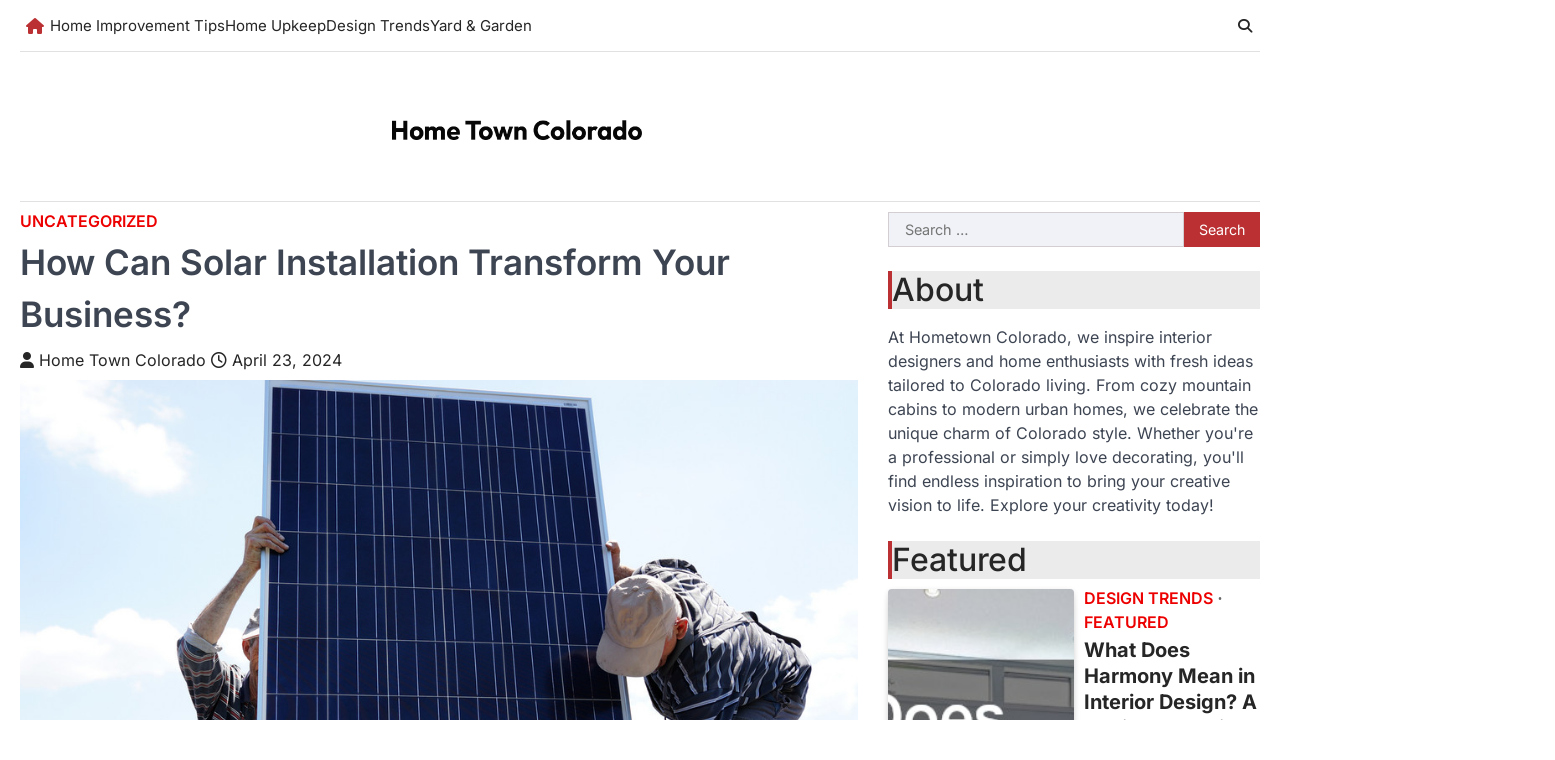

--- FILE ---
content_type: text/html; charset=UTF-8
request_url: https://hometowncolorado.org/how-can-solar-installation-transform-your-business/
body_size: 13818
content:
<!doctype html>
<html lang="en-US">
<head>
	<meta charset="UTF-8">
	<meta name="viewport" content="width=device-width, initial-scale=1">
	<link rel="profile" href="https://gmpg.org/xfn/11">

	<meta name='robots' content='index, follow, max-image-preview:large, max-snippet:-1, max-video-preview:-1' />

	<!-- This site is optimized with the Yoast SEO plugin v26.8 - https://yoast.com/product/yoast-seo-wordpress/ -->
	<title>How Can Solar Installation Transform Your Business? - Home Town Colorado</title>
	<meta name="description" content="Are you considering solar installation for your business? Here are some ways it can transform your business, including business solar grants." />
	<link rel="canonical" href="https://hometowncolorado.org/how-can-solar-installation-transform-your-business/" />
	<meta property="og:locale" content="en_US" />
	<meta property="og:type" content="article" />
	<meta property="og:title" content="How Can Solar Installation Transform Your Business? - Home Town Colorado" />
	<meta property="og:description" content="Are you considering solar installation for your business? Here are some ways it can transform your business, including business solar grants." />
	<meta property="og:url" content="https://hometowncolorado.org/how-can-solar-installation-transform-your-business/" />
	<meta property="og:site_name" content="Home Town Colorado" />
	<meta property="article:published_time" content="2024-04-23T20:17:48+00:00" />
	<meta property="article:modified_time" content="2025-08-04T05:18:18+00:00" />
	<meta property="og:image" content="https://hometowncolorado.org/wp-content/uploads/2024/04/732235.jpg" />
	<meta property="og:image:width" content="1000" />
	<meta property="og:image:height" content="706" />
	<meta property="og:image:type" content="image/jpeg" />
	<meta name="author" content="Home Town Colorado" />
	<meta name="twitter:card" content="summary_large_image" />
	<meta name="twitter:label1" content="Written by" />
	<meta name="twitter:data1" content="Home Town Colorado" />
	<meta name="twitter:label2" content="Est. reading time" />
	<meta name="twitter:data2" content="3 minutes" />
	<!-- / Yoast SEO plugin. -->


<link rel="alternate" type="application/rss+xml" title="Home Town Colorado &raquo; Feed" href="https://hometowncolorado.org/feed/" />
<link rel="alternate" title="oEmbed (JSON)" type="application/json+oembed" href="https://hometowncolorado.org/wp-json/oembed/1.0/embed?url=https%3A%2F%2Fhometowncolorado.org%2Fhow-can-solar-installation-transform-your-business%2F" />
<link rel="alternate" title="oEmbed (XML)" type="text/xml+oembed" href="https://hometowncolorado.org/wp-json/oembed/1.0/embed?url=https%3A%2F%2Fhometowncolorado.org%2Fhow-can-solar-installation-transform-your-business%2F&#038;format=xml" />
<style id='wp-img-auto-sizes-contain-inline-css'>
img:is([sizes=auto i],[sizes^="auto," i]){contain-intrinsic-size:3000px 1500px}
/*# sourceURL=wp-img-auto-sizes-contain-inline-css */
</style>
<style id='wp-emoji-styles-inline-css'>

	img.wp-smiley, img.emoji {
		display: inline !important;
		border: none !important;
		box-shadow: none !important;
		height: 1em !important;
		width: 1em !important;
		margin: 0 0.07em !important;
		vertical-align: -0.1em !important;
		background: none !important;
		padding: 0 !important;
	}
/*# sourceURL=wp-emoji-styles-inline-css */
</style>
<style id='wp-block-library-inline-css'>
:root{--wp-block-synced-color:#7a00df;--wp-block-synced-color--rgb:122,0,223;--wp-bound-block-color:var(--wp-block-synced-color);--wp-editor-canvas-background:#ddd;--wp-admin-theme-color:#007cba;--wp-admin-theme-color--rgb:0,124,186;--wp-admin-theme-color-darker-10:#006ba1;--wp-admin-theme-color-darker-10--rgb:0,107,160.5;--wp-admin-theme-color-darker-20:#005a87;--wp-admin-theme-color-darker-20--rgb:0,90,135;--wp-admin-border-width-focus:2px}@media (min-resolution:192dpi){:root{--wp-admin-border-width-focus:1.5px}}.wp-element-button{cursor:pointer}:root .has-very-light-gray-background-color{background-color:#eee}:root .has-very-dark-gray-background-color{background-color:#313131}:root .has-very-light-gray-color{color:#eee}:root .has-very-dark-gray-color{color:#313131}:root .has-vivid-green-cyan-to-vivid-cyan-blue-gradient-background{background:linear-gradient(135deg,#00d084,#0693e3)}:root .has-purple-crush-gradient-background{background:linear-gradient(135deg,#34e2e4,#4721fb 50%,#ab1dfe)}:root .has-hazy-dawn-gradient-background{background:linear-gradient(135deg,#faaca8,#dad0ec)}:root .has-subdued-olive-gradient-background{background:linear-gradient(135deg,#fafae1,#67a671)}:root .has-atomic-cream-gradient-background{background:linear-gradient(135deg,#fdd79a,#004a59)}:root .has-nightshade-gradient-background{background:linear-gradient(135deg,#330968,#31cdcf)}:root .has-midnight-gradient-background{background:linear-gradient(135deg,#020381,#2874fc)}:root{--wp--preset--font-size--normal:16px;--wp--preset--font-size--huge:42px}.has-regular-font-size{font-size:1em}.has-larger-font-size{font-size:2.625em}.has-normal-font-size{font-size:var(--wp--preset--font-size--normal)}.has-huge-font-size{font-size:var(--wp--preset--font-size--huge)}.has-text-align-center{text-align:center}.has-text-align-left{text-align:left}.has-text-align-right{text-align:right}.has-fit-text{white-space:nowrap!important}#end-resizable-editor-section{display:none}.aligncenter{clear:both}.items-justified-left{justify-content:flex-start}.items-justified-center{justify-content:center}.items-justified-right{justify-content:flex-end}.items-justified-space-between{justify-content:space-between}.screen-reader-text{border:0;clip-path:inset(50%);height:1px;margin:-1px;overflow:hidden;padding:0;position:absolute;width:1px;word-wrap:normal!important}.screen-reader-text:focus{background-color:#ddd;clip-path:none;color:#444;display:block;font-size:1em;height:auto;left:5px;line-height:normal;padding:15px 23px 14px;text-decoration:none;top:5px;width:auto;z-index:100000}html :where(.has-border-color){border-style:solid}html :where([style*=border-top-color]){border-top-style:solid}html :where([style*=border-right-color]){border-right-style:solid}html :where([style*=border-bottom-color]){border-bottom-style:solid}html :where([style*=border-left-color]){border-left-style:solid}html :where([style*=border-width]){border-style:solid}html :where([style*=border-top-width]){border-top-style:solid}html :where([style*=border-right-width]){border-right-style:solid}html :where([style*=border-bottom-width]){border-bottom-style:solid}html :where([style*=border-left-width]){border-left-style:solid}html :where(img[class*=wp-image-]){height:auto;max-width:100%}:where(figure){margin:0 0 1em}html :where(.is-position-sticky){--wp-admin--admin-bar--position-offset:var(--wp-admin--admin-bar--height,0px)}@media screen and (max-width:600px){html :where(.is-position-sticky){--wp-admin--admin-bar--position-offset:0px}}

/*# sourceURL=wp-block-library-inline-css */
</style><style id='wp-block-paragraph-inline-css'>
.is-small-text{font-size:.875em}.is-regular-text{font-size:1em}.is-large-text{font-size:2.25em}.is-larger-text{font-size:3em}.has-drop-cap:not(:focus):first-letter{float:left;font-size:8.4em;font-style:normal;font-weight:100;line-height:.68;margin:.05em .1em 0 0;text-transform:uppercase}body.rtl .has-drop-cap:not(:focus):first-letter{float:none;margin-left:.1em}p.has-drop-cap.has-background{overflow:hidden}:root :where(p.has-background){padding:1.25em 2.375em}:where(p.has-text-color:not(.has-link-color)) a{color:inherit}p.has-text-align-left[style*="writing-mode:vertical-lr"],p.has-text-align-right[style*="writing-mode:vertical-rl"]{rotate:180deg}
/*# sourceURL=https://hometowncolorado.org/wp-includes/blocks/paragraph/style.min.css */
</style>
<style id='global-styles-inline-css'>
:root{--wp--preset--aspect-ratio--square: 1;--wp--preset--aspect-ratio--4-3: 4/3;--wp--preset--aspect-ratio--3-4: 3/4;--wp--preset--aspect-ratio--3-2: 3/2;--wp--preset--aspect-ratio--2-3: 2/3;--wp--preset--aspect-ratio--16-9: 16/9;--wp--preset--aspect-ratio--9-16: 9/16;--wp--preset--color--black: #000000;--wp--preset--color--cyan-bluish-gray: #abb8c3;--wp--preset--color--white: #ffffff;--wp--preset--color--pale-pink: #f78da7;--wp--preset--color--vivid-red: #cf2e2e;--wp--preset--color--luminous-vivid-orange: #ff6900;--wp--preset--color--luminous-vivid-amber: #fcb900;--wp--preset--color--light-green-cyan: #7bdcb5;--wp--preset--color--vivid-green-cyan: #00d084;--wp--preset--color--pale-cyan-blue: #8ed1fc;--wp--preset--color--vivid-cyan-blue: #0693e3;--wp--preset--color--vivid-purple: #9b51e0;--wp--preset--gradient--vivid-cyan-blue-to-vivid-purple: linear-gradient(135deg,rgb(6,147,227) 0%,rgb(155,81,224) 100%);--wp--preset--gradient--light-green-cyan-to-vivid-green-cyan: linear-gradient(135deg,rgb(122,220,180) 0%,rgb(0,208,130) 100%);--wp--preset--gradient--luminous-vivid-amber-to-luminous-vivid-orange: linear-gradient(135deg,rgb(252,185,0) 0%,rgb(255,105,0) 100%);--wp--preset--gradient--luminous-vivid-orange-to-vivid-red: linear-gradient(135deg,rgb(255,105,0) 0%,rgb(207,46,46) 100%);--wp--preset--gradient--very-light-gray-to-cyan-bluish-gray: linear-gradient(135deg,rgb(238,238,238) 0%,rgb(169,184,195) 100%);--wp--preset--gradient--cool-to-warm-spectrum: linear-gradient(135deg,rgb(74,234,220) 0%,rgb(151,120,209) 20%,rgb(207,42,186) 40%,rgb(238,44,130) 60%,rgb(251,105,98) 80%,rgb(254,248,76) 100%);--wp--preset--gradient--blush-light-purple: linear-gradient(135deg,rgb(255,206,236) 0%,rgb(152,150,240) 100%);--wp--preset--gradient--blush-bordeaux: linear-gradient(135deg,rgb(254,205,165) 0%,rgb(254,45,45) 50%,rgb(107,0,62) 100%);--wp--preset--gradient--luminous-dusk: linear-gradient(135deg,rgb(255,203,112) 0%,rgb(199,81,192) 50%,rgb(65,88,208) 100%);--wp--preset--gradient--pale-ocean: linear-gradient(135deg,rgb(255,245,203) 0%,rgb(182,227,212) 50%,rgb(51,167,181) 100%);--wp--preset--gradient--electric-grass: linear-gradient(135deg,rgb(202,248,128) 0%,rgb(113,206,126) 100%);--wp--preset--gradient--midnight: linear-gradient(135deg,rgb(2,3,129) 0%,rgb(40,116,252) 100%);--wp--preset--font-size--small: 13px;--wp--preset--font-size--medium: 20px;--wp--preset--font-size--large: 36px;--wp--preset--font-size--x-large: 42px;--wp--preset--spacing--20: 0.44rem;--wp--preset--spacing--30: 0.67rem;--wp--preset--spacing--40: 1rem;--wp--preset--spacing--50: 1.5rem;--wp--preset--spacing--60: 2.25rem;--wp--preset--spacing--70: 3.38rem;--wp--preset--spacing--80: 5.06rem;--wp--preset--shadow--natural: 6px 6px 9px rgba(0, 0, 0, 0.2);--wp--preset--shadow--deep: 12px 12px 50px rgba(0, 0, 0, 0.4);--wp--preset--shadow--sharp: 6px 6px 0px rgba(0, 0, 0, 0.2);--wp--preset--shadow--outlined: 6px 6px 0px -3px rgb(255, 255, 255), 6px 6px rgb(0, 0, 0);--wp--preset--shadow--crisp: 6px 6px 0px rgb(0, 0, 0);}:where(.is-layout-flex){gap: 0.5em;}:where(.is-layout-grid){gap: 0.5em;}body .is-layout-flex{display: flex;}.is-layout-flex{flex-wrap: wrap;align-items: center;}.is-layout-flex > :is(*, div){margin: 0;}body .is-layout-grid{display: grid;}.is-layout-grid > :is(*, div){margin: 0;}:where(.wp-block-columns.is-layout-flex){gap: 2em;}:where(.wp-block-columns.is-layout-grid){gap: 2em;}:where(.wp-block-post-template.is-layout-flex){gap: 1.25em;}:where(.wp-block-post-template.is-layout-grid){gap: 1.25em;}.has-black-color{color: var(--wp--preset--color--black) !important;}.has-cyan-bluish-gray-color{color: var(--wp--preset--color--cyan-bluish-gray) !important;}.has-white-color{color: var(--wp--preset--color--white) !important;}.has-pale-pink-color{color: var(--wp--preset--color--pale-pink) !important;}.has-vivid-red-color{color: var(--wp--preset--color--vivid-red) !important;}.has-luminous-vivid-orange-color{color: var(--wp--preset--color--luminous-vivid-orange) !important;}.has-luminous-vivid-amber-color{color: var(--wp--preset--color--luminous-vivid-amber) !important;}.has-light-green-cyan-color{color: var(--wp--preset--color--light-green-cyan) !important;}.has-vivid-green-cyan-color{color: var(--wp--preset--color--vivid-green-cyan) !important;}.has-pale-cyan-blue-color{color: var(--wp--preset--color--pale-cyan-blue) !important;}.has-vivid-cyan-blue-color{color: var(--wp--preset--color--vivid-cyan-blue) !important;}.has-vivid-purple-color{color: var(--wp--preset--color--vivid-purple) !important;}.has-black-background-color{background-color: var(--wp--preset--color--black) !important;}.has-cyan-bluish-gray-background-color{background-color: var(--wp--preset--color--cyan-bluish-gray) !important;}.has-white-background-color{background-color: var(--wp--preset--color--white) !important;}.has-pale-pink-background-color{background-color: var(--wp--preset--color--pale-pink) !important;}.has-vivid-red-background-color{background-color: var(--wp--preset--color--vivid-red) !important;}.has-luminous-vivid-orange-background-color{background-color: var(--wp--preset--color--luminous-vivid-orange) !important;}.has-luminous-vivid-amber-background-color{background-color: var(--wp--preset--color--luminous-vivid-amber) !important;}.has-light-green-cyan-background-color{background-color: var(--wp--preset--color--light-green-cyan) !important;}.has-vivid-green-cyan-background-color{background-color: var(--wp--preset--color--vivid-green-cyan) !important;}.has-pale-cyan-blue-background-color{background-color: var(--wp--preset--color--pale-cyan-blue) !important;}.has-vivid-cyan-blue-background-color{background-color: var(--wp--preset--color--vivid-cyan-blue) !important;}.has-vivid-purple-background-color{background-color: var(--wp--preset--color--vivid-purple) !important;}.has-black-border-color{border-color: var(--wp--preset--color--black) !important;}.has-cyan-bluish-gray-border-color{border-color: var(--wp--preset--color--cyan-bluish-gray) !important;}.has-white-border-color{border-color: var(--wp--preset--color--white) !important;}.has-pale-pink-border-color{border-color: var(--wp--preset--color--pale-pink) !important;}.has-vivid-red-border-color{border-color: var(--wp--preset--color--vivid-red) !important;}.has-luminous-vivid-orange-border-color{border-color: var(--wp--preset--color--luminous-vivid-orange) !important;}.has-luminous-vivid-amber-border-color{border-color: var(--wp--preset--color--luminous-vivid-amber) !important;}.has-light-green-cyan-border-color{border-color: var(--wp--preset--color--light-green-cyan) !important;}.has-vivid-green-cyan-border-color{border-color: var(--wp--preset--color--vivid-green-cyan) !important;}.has-pale-cyan-blue-border-color{border-color: var(--wp--preset--color--pale-cyan-blue) !important;}.has-vivid-cyan-blue-border-color{border-color: var(--wp--preset--color--vivid-cyan-blue) !important;}.has-vivid-purple-border-color{border-color: var(--wp--preset--color--vivid-purple) !important;}.has-vivid-cyan-blue-to-vivid-purple-gradient-background{background: var(--wp--preset--gradient--vivid-cyan-blue-to-vivid-purple) !important;}.has-light-green-cyan-to-vivid-green-cyan-gradient-background{background: var(--wp--preset--gradient--light-green-cyan-to-vivid-green-cyan) !important;}.has-luminous-vivid-amber-to-luminous-vivid-orange-gradient-background{background: var(--wp--preset--gradient--luminous-vivid-amber-to-luminous-vivid-orange) !important;}.has-luminous-vivid-orange-to-vivid-red-gradient-background{background: var(--wp--preset--gradient--luminous-vivid-orange-to-vivid-red) !important;}.has-very-light-gray-to-cyan-bluish-gray-gradient-background{background: var(--wp--preset--gradient--very-light-gray-to-cyan-bluish-gray) !important;}.has-cool-to-warm-spectrum-gradient-background{background: var(--wp--preset--gradient--cool-to-warm-spectrum) !important;}.has-blush-light-purple-gradient-background{background: var(--wp--preset--gradient--blush-light-purple) !important;}.has-blush-bordeaux-gradient-background{background: var(--wp--preset--gradient--blush-bordeaux) !important;}.has-luminous-dusk-gradient-background{background: var(--wp--preset--gradient--luminous-dusk) !important;}.has-pale-ocean-gradient-background{background: var(--wp--preset--gradient--pale-ocean) !important;}.has-electric-grass-gradient-background{background: var(--wp--preset--gradient--electric-grass) !important;}.has-midnight-gradient-background{background: var(--wp--preset--gradient--midnight) !important;}.has-small-font-size{font-size: var(--wp--preset--font-size--small) !important;}.has-medium-font-size{font-size: var(--wp--preset--font-size--medium) !important;}.has-large-font-size{font-size: var(--wp--preset--font-size--large) !important;}.has-x-large-font-size{font-size: var(--wp--preset--font-size--x-large) !important;}
/*# sourceURL=global-styles-inline-css */
</style>

<style id='classic-theme-styles-inline-css'>
/*! This file is auto-generated */
.wp-block-button__link{color:#fff;background-color:#32373c;border-radius:9999px;box-shadow:none;text-decoration:none;padding:calc(.667em + 2px) calc(1.333em + 2px);font-size:1.125em}.wp-block-file__button{background:#32373c;color:#fff;text-decoration:none}
/*# sourceURL=/wp-includes/css/classic-themes.min.css */
</style>
<style id='wpxpo-global-style-inline-css'>
:root { --preset-color1: #037fff --preset-color2: #026fe0 --preset-color3: #071323 --preset-color4: #132133 --preset-color5: #34495e --preset-color6: #787676 --preset-color7: #f0f2f3 --preset-color8: #f8f9fa --preset-color9: #ffffff }
/*# sourceURL=wpxpo-global-style-inline-css */
</style>
<style id='ultp-preset-colors-style-inline-css'>
:root { --postx_preset_Base_1_color: #f4f4ff; --postx_preset_Base_2_color: rgba(237,211,211,1); --postx_preset_Base_3_color: rgba(189,118,118,1); --postx_preset_Primary_color: rgba(194,25,25,1); --postx_preset_Secondary_color: rgba(207,46,46,1); --postx_preset_Tertiary_color: #FFFFFF; --postx_preset_Contrast_3_color: #545472; --postx_preset_Contrast_2_color: rgba(20,20,20,1); --postx_preset_Contrast_1_color: rgba(20,20,20,1); --postx_preset_Over_Primary_color: #ffffff;  }
/*# sourceURL=ultp-preset-colors-style-inline-css */
</style>
<style id='ultp-preset-gradient-style-inline-css'>
:root { --postx_preset_Primary_to_Secondary_to_Right_gradient: linear-gradient(90deg, var(--postx_preset_Primary_color) 0%, var(--postx_preset_Secondary_color) 100%); --postx_preset_Primary_to_Secondary_to_Bottom_gradient: linear-gradient(180deg, var(--postx_preset_Primary_color) 0%, var(--postx_preset_Secondary_color) 100%); --postx_preset_Secondary_to_Primary_to_Right_gradient: linear-gradient(90deg, var(--postx_preset_Secondary_color) 0%, var(--postx_preset_Primary_color) 100%); --postx_preset_Secondary_to_Primary_to_Bottom_gradient: linear-gradient(180deg, var(--postx_preset_Secondary_color) 0%, var(--postx_preset_Primary_color) 100%); --postx_preset_Cold_Evening_gradient: linear-gradient(0deg, rgb(12, 52, 131) 0%, rgb(162, 182, 223) 100%, rgb(107, 140, 206) 100%, rgb(162, 182, 223) 100%); --postx_preset_Purple_Division_gradient: linear-gradient(0deg, rgb(112, 40, 228) 0%, rgb(229, 178, 202) 100%); --postx_preset_Over_Sun_gradient: linear-gradient(60deg, rgb(171, 236, 214) 0%, rgb(251, 237, 150) 100%); --postx_preset_Morning_Salad_gradient: linear-gradient(-255deg, rgb(183, 248, 219) 0%, rgb(80, 167, 194) 100%); --postx_preset_Fabled_Sunset_gradient: linear-gradient(-270deg, rgb(35, 21, 87) 0%, rgb(68, 16, 122) 29%, rgb(255, 19, 97) 67%, rgb(255, 248, 0) 100%);  }
/*# sourceURL=ultp-preset-gradient-style-inline-css */
</style>
<style id='ultp-preset-typo-style-inline-css'>
:root { --postx_preset_Heading_typo_font_family: Helvetica; --postx_preset_Heading_typo_font_family_type: sans-serif; --postx_preset_Heading_typo_font_weight: 600; --postx_preset_Heading_typo_text_transform: capitalize; --postx_preset_Body_and_Others_typo_font_family: Helvetica; --postx_preset_Body_and_Others_typo_font_family_type: sans-serif; --postx_preset_Body_and_Others_typo_font_weight: 400; --postx_preset_Body_and_Others_typo_text_transform: lowercase; --postx_preset_body_typo_font_size_lg: 16px; --postx_preset_paragraph_1_typo_font_size_lg: 12px; --postx_preset_paragraph_2_typo_font_size_lg: 12px; --postx_preset_paragraph_3_typo_font_size_lg: 12px; --postx_preset_heading_h1_typo_font_size_lg: 42px; --postx_preset_heading_h2_typo_font_size_lg: 36px; --postx_preset_heading_h3_typo_font_size_lg: 30px; --postx_preset_heading_h4_typo_font_size_lg: 24px; --postx_preset_heading_h5_typo_font_size_lg: 20px; --postx_preset_heading_h6_typo_font_size_lg: 16px; }
/*# sourceURL=ultp-preset-typo-style-inline-css */
</style>
<link rel='stylesheet' id='claritymag-news-slick-style-css' href='https://hometowncolorado.org/wp-content/themes/claritymag-news/assets/css/slick.min.css?ver=1.8.1' media='all' />
<link rel='stylesheet' id='claritymag-news-fontawesome-style-css' href='https://hometowncolorado.org/wp-content/themes/claritymag-news/assets/css/fontawesome.min.css?ver=6.4.2' media='all' />
<link rel='stylesheet' id='claritymag-news-google-fonts-css' href='https://hometowncolorado.org/wp-content/fonts/2f1eddb12df3b320ed622f06aeac7a9b.css' media='all' />
<link rel='stylesheet' id='claritymag-news-style-css' href='https://hometowncolorado.org/wp-content/themes/claritymag-news/style.css?ver=1.0.1' media='all' />
<style id='claritymag-news-style-inline-css'>

	/* Color */
	:root {
		--header-text-color: #blank;
	}
	
	/* Typograhpy */
	:root {
		--font-heading: "Inter", serif;
		--font-main: -apple-system, BlinkMacSystemFont,"Inter", "Segoe UI", Roboto, Oxygen-Sans, Ubuntu, Cantarell, "Helvetica Neue", sans-serif;
	}

	body,
	button, input, select, optgroup, textarea {
		font-family: "Inter", serif;
	}

	.site-title a {
		font-family: "Mukta", serif;
	}

	.site-description {
		font-family: "Inter", serif;
	}
	
/*# sourceURL=claritymag-news-style-inline-css */
</style>
<script src="https://hometowncolorado.org/wp-includes/js/jquery/jquery.min.js?ver=3.7.1" id="jquery-core-js"></script>
<script src="https://hometowncolorado.org/wp-includes/js/jquery/jquery-migrate.min.js?ver=3.4.1" id="jquery-migrate-js"></script>
<link rel="https://api.w.org/" href="https://hometowncolorado.org/wp-json/" /><link rel="alternate" title="JSON" type="application/json" href="https://hometowncolorado.org/wp-json/wp/v2/posts/911" /><link rel="EditURI" type="application/rsd+xml" title="RSD" href="https://hometowncolorado.org/xmlrpc.php?rsd" />
<link rel='shortlink' href='https://hometowncolorado.org/?p=911' />


<!-- This site is optimized with the Schema plugin v1.7.9.6 - https://schema.press -->
<script type="application/ld+json">{"@context":"https:\/\/schema.org\/","@type":"BlogPosting","mainEntityOfPage":{"@type":"WebPage","@id":"https:\/\/hometowncolorado.org\/how-can-solar-installation-transform-your-business\/"},"url":"https:\/\/hometowncolorado.org\/how-can-solar-installation-transform-your-business\/","headline":"How Can Solar Installation Transform Your Business?","datePublished":"2024-04-23T20:17:48+00:00","dateModified":"2025-08-04T05:18:18+00:00","publisher":{"@type":"Organization","@id":"https:\/\/hometowncolorado.org\/#organization","name":"Home Town Colorado","logo":{"@type":"ImageObject","url":"","width":600,"height":60}},"image":{"@type":"ImageObject","url":"https:\/\/hometowncolorado.org\/wp-content\/uploads\/2024\/04\/732235.jpg","width":1000,"height":706},"articleSection":"Uncategorized","description":"In the evolving business landscape, companies are continuously seeking ways to innovate, reduce costs, and enhance their brand reputation. Solar installation emerges as a powerful solution that meets all these needs. By harnessing solar energy, businesses can enjoy numerous benefits, from financial savings to improved corporate responsibility. Furthermore, leveraging","author":{"@type":"Person","name":"Home Town Colorado","url":"https:\/\/hometowncolorado.org\/author\/home-town-colorado\/","image":{"@type":"ImageObject","url":"https:\/\/secure.gravatar.com\/avatar\/9baecf92bae6639a4e61738fb5c8b53b063b214f232b91bd950a7b295f0cd154?s=96&d=mm&r=g","height":96,"width":96}}}</script>


<style type="text/css" id="breadcrumb-trail-css">.trail-items li::after {content: "/";}</style>
<meta name="generator" content="speculation-rules 1.6.0">
<meta name="ahrefs-site-verification" content="1a1cea6ca927835ba8bf44cf778e8246bc4e456a80f2678363020750c29153e8">
		<style type="text/css">
					.site-title,
			.site-description {
					position: absolute;
					clip: rect(1px, 1px, 1px, 1px);
					display: none;
				}
					</style>
				<style id="wp-custom-css">
			.site-branding a {
    font-size: 35px !important;
}
@media only screen and (max-width:768px){
	h1, h1 a, h1 span{
	font-size:32px !important;
	}
	h2, h2 a, h2 span{
	font-size:26px !important;
	}
	h3, h3 a, h3 span{
	font-size:20px !important;
	}
	h4, h4 a, h4 span{
	font-size:18px !important;
	}
}
@media only screen and (min-width:769px) and (max-width:1024px){
	h1, h1 a, h1 span{
	font-size:35px !important;
	}
	h2, h2 a, h2 span{
	font-size:32px !important;
	}
	h3, h3 a, h3 span{
	font-size:20px !important;
	}
	h4, h4 a, h4 span{
	font-size:18px !important;
	}
}
@media only screen and (min-width:1025px){
	h1, h1 a, h1 span{
	font-size:35px !important;
	}
	h2, h2 a, h2 span{
	font-size:32px !important;
	}
	h3, h3 a, h3 span{
	font-size:20px !important;
	}
	h4, h4 a, h4 span{
	font-size:18px !important;
	}
}
body p, body div{
	font-size:16px !important;
}		</style>
		</head>

<body data-rsssl=1 class="wp-singular post-template-default single single-post postid-911 single-format-standard wp-custom-logo wp-embed-responsive wp-theme-claritymag-news postx-page right-sidebar">
		<div id="page" class="site ascendoor-site-wrapper">
		<a class="skip-link screen-reader-text" href="#primary">Skip to content</a>

		<div id="loader">
			<div class="loader-container">
				<div id="preloader" class="style-4">
					<div class="dot"></div>
				</div>
			</div>
		</div><!-- #loader -->

		
		<header id="masthead" class="site-header logo-size-small">
			<div class="bottom-header-part-outer">
				<div class="bottom-header-part">
					<div class="ascendoor-wrapper">
						<div class="bottom-header-wrapper">
							<div class="navigation-part">
								<span class="ascendoor-home-icon">
									<a href="https://hometowncolorado.org" aria-label="home icon">
										<i class="fa fa-home" aria-hidden="true"></i>
									</a>
								</span>
								<nav id="site-navigation" class="main-navigation">
									<button class="menu-toggle" aria-controls="primary-menu" aria-expanded="false">
										<span class="hamburger">
											<svg viewBox="0 0 100 100" xmlns="http://www.w3.org/2000/svg">
												<circle cx="50" cy="50" r="30"></circle>
												<path class="line--1" d="M0 70l28-28c2-2 2-2 7-2h64"></path>
												<path class="line--2" d="M0 50h99"></path>
												<path class="line--3" d="M0 30l28 28c2 2 2 2 7 2h64"></path>
											</svg>
										</span>
									</button>
									<div class="main-navigation-links">
										<div class="menu-main-menu-container"><ul id="menu-main-menu" class="menu"><li id="menu-item-1038" class="menu-item menu-item-type-taxonomy menu-item-object-category menu-item-1038"><a href="https://hometowncolorado.org/category/home-improvement-tips/">Home Improvement Tips</a></li>
<li id="menu-item-1178" class="menu-item menu-item-type-taxonomy menu-item-object-category menu-item-1178"><a href="https://hometowncolorado.org/category/home-upkeep/">Home Upkeep</a></li>
<li id="menu-item-1039" class="menu-item menu-item-type-taxonomy menu-item-object-category menu-item-1039"><a href="https://hometowncolorado.org/category/design-trends/">Design Trends</a></li>
<li id="menu-item-1040" class="menu-item menu-item-type-taxonomy menu-item-object-category menu-item-1040"><a href="https://hometowncolorado.org/category/yard-garden/">Yard &amp; Garden</a></li>
</ul></div>									</div>
								</nav><!-- #site-navigation -->
							</div>
							<div class="bottom-header-right-part">
								<div class="header-search">
									<div class="header-search-wrap">
										<a href="#" title="Search" class="header-search-icon">
											<i class="fa-solid fa-magnifying-glass"></i>
										</a>
										<div class="header-search-form">
											<form role="search" method="get" class="search-form" action="https://hometowncolorado.org/">
				<label>
					<span class="screen-reader-text">Search for:</span>
					<input type="search" class="search-field" placeholder="Search &hellip;" value="" name="s" />
				</label>
				<input type="submit" class="search-submit" value="Search" />
			</form>										</div>
									</div>
								</div>
							</div>
						</div>
					</div>
				</div>
			</div>
			<div class="top-middle-header-wrapper " style="background-image: url('');">
				<div class="middle-header-part">
										<div class="ascendoor-wrapper">
						<div class="middle-header-wrapper no-image">
							<div class="site-branding">
																	<div class="site-logo">
										<a href="https://hometowncolorado.org/" class="custom-logo-link" rel="home"><img width="874" height="67" src="https://hometowncolorado.org/wp-content/uploads/2025/01/Home-Town-Colorado-Logo.png" class="custom-logo" alt="Home Town Colorado Logo" decoding="async" fetchpriority="high" srcset="https://hometowncolorado.org/wp-content/uploads/2025/01/Home-Town-Colorado-Logo.png 874w, https://hometowncolorado.org/wp-content/uploads/2025/01/Home-Town-Colorado-Logo-300x23.png 300w, https://hometowncolorado.org/wp-content/uploads/2025/01/Home-Town-Colorado-Logo-768x59.png 768w, https://hometowncolorado.org/wp-content/uploads/2025/01/Home-Town-Colorado-Logo-870x67.png 870w" sizes="(max-width: 874px) 100vw, 874px" /></a>									</div>
																<div class="site-identity">
																		<p class="site-title"><a href="https://hometowncolorado.org/" rel="home">Home Town Colorado</a></p>
																		<p class="site-description">
										Colorado Home Town										</p>
																	</div>
							</div><!-- .site-branding -->
													</div>
					</div>
				</div>
			</div>
		</header><!-- #masthead -->

					<div id="content" class="site-content">
				<div class="ascendoor-wrapper">
					<div class="ascendoor-page">
						<main id="primary" class="site-main">

		
<article id="post-911" class="post-911 post type-post status-publish format-standard has-post-thumbnail hentry category-uncategorized">
	<div class="mag-post-single">
		<div class="mag-post-detail">
			<div class="mag-post-category">
				<a href="https://hometowncolorado.org/category/uncategorized/">Uncategorized</a>			</div>
			<header class="entry-header">
				<h1 class="entry-title">How Can Solar Installation Transform Your Business?</h1>					<div class="mag-post-meta">
						<span class="post-author"> <a class="url fn n" href="https://hometowncolorado.org/author/home-town-colorado/"><i class="fas fa-user"></i>Home Town Colorado</a></span><span class="post-date"><a href="https://hometowncolorado.org/how-can-solar-installation-transform-your-business/" rel="bookmark"><i class="far fa-clock"></i><time class="entry-date published" datetime="2024-04-23T20:17:48+00:00">April 23, 2024</time><time class="updated" datetime="2025-08-04T05:18:18+00:00">August 4, 2025</time></a></span>					</div>
							</header><!-- .entry-header -->
		</div>
	</div>
	
			<div class="post-thumbnail">
				<img width="1000" height="706" src="https://hometowncolorado.org/wp-content/uploads/2024/04/732235.jpg" class="attachment-post-thumbnail size-post-thumbnail wp-post-image" alt="business solar grants" decoding="async" srcset="https://hometowncolorado.org/wp-content/uploads/2024/04/732235.jpg 1000w, https://hometowncolorado.org/wp-content/uploads/2024/04/732235-300x212.jpg 300w, https://hometowncolorado.org/wp-content/uploads/2024/04/732235-768x542.jpg 768w" sizes="(max-width: 1000px) 100vw, 1000px" />			</div><!-- .post-thumbnail -->

			<div class="entry-content">
		<img decoding="async" src="/wp-content/uploads/2021/01/disclosure2.png" style="width:100%; margin:auto;">
<p>In the evolving business landscape, companies are continuously seeking ways to innovate, reduce costs, and enhance their brand reputation. Solar installation emerges as a powerful solution that meets all these needs. By harnessing solar energy, businesses can enjoy numerous benefits, from financial savings to improved corporate responsibility. Furthermore, leveraging business solar grants can significantly reduce the initial investment, making solar upgrades more accessible and appealing.</p>
<h4>1. <strong>Cost Reduction</strong></h4>
<p>One of the most immediate benefits of solar installation for businesses is significant cost savings on energy expenses. Solar power can offset much of your building&#8217;s electricity needs, drastically reducing your monthly energy bills. Over time, these savings can add up to a substantial amount, providing more capital that can be reinvested into other areas of the business. Additionally, business solar grants often cover a portion of the upfront costs, further enhancing the financial viability of solar investments.</p>
<h4>2. <strong>Sustainability and Corporate Responsibility</strong></h4>
<p>Today’s consumers and clients are increasingly environmentally conscious, often choosing to do business with companies that demonstrate a commitment to sustainability. Installing solar panels signals that your business is dedicated to reducing its carbon footprint. This not only helps in conserving the environment but also enhances your brand’s image and can be a compelling part of your marketing strategy. Moreover, business solar grants often support these initiatives, providing additional resources to help businesses transition to green energy.</p>
<h4>3. <strong>Energy Independence</strong></h4>
<p>Solar installation increases your independence from traditional energy sources, which are subject to market fluctuations and variable costs. By generating your own power, your business can insulate itself against these uncertainties and enjoy a more predictable energy cost. This level of predictability is crucial for long-term planning and financial forecasting. Solar grants make this transition more feasible, offering financial incentives to offset the initial setup costs.</p>
<h4>4. <strong>Increased Property Value</strong></h4>
<p>Just as with residential properties, commercial properties can also see an increase in value with the addition of solar installations. A building equipped with solar technology is more attractive to potential buyers and renters who are looking for modern, energy-efficient spaces. This can be a significant advantage in competitive real estate markets.</p>
<p>Solar installation offers a transformative opportunity for businesses looking to reduce costs, enhance their sustainability efforts, and improve their market standing. The availability of <a href="https://harmonsolar.com/solar-grants-available-to-small-businesses/">business solar grants</a> makes solar conversion even more accessible, helping businesses achieve quicker returns on their investments. By adopting solar technology, companies not only benefit financially but also contribute to a more sustainable future, aligning themselves with broader global environmental goals.</p>
	</div><!-- .entry-content -->

	<footer class="entry-footer">
			</footer><!-- .entry-footer -->

</article><!-- #post-911 -->

	<nav class="navigation post-navigation" aria-label="Posts">
		<h2 class="screen-reader-text">Post navigation</h2>
		<div class="nav-links"><div class="nav-previous"><a href="https://hometowncolorado.org/a-guide-to-colorados-cannabis-culture/" rel="prev"><span>&#10229;</span> <span class="nav-title">A Guide to Colorado’s Cannabis Culture</span></a></div><div class="nav-next"><a href="https://hometowncolorado.org/getting-started-in-hunting-top-hunts-for-newbies/" rel="next"><span class="nav-title">Getting Started in Hunting: Top Hunts for Newbies</span> <span>&#10230;</span></a></div></div>
	</nav>					<div class="related-posts">
						<h2>Related Posts</h2>
						<div class="row">
															<div>
									<article id="post-675" class="post-675 post type-post status-publish format-standard has-post-thumbnail hentry category-uncategorized">
										
			<div class="post-thumbnail">
				<img width="800" height="534" src="https://hometowncolorado.org/wp-content/uploads/2023/02/637952.jpg" class="attachment-post-thumbnail size-post-thumbnail wp-post-image" alt="" decoding="async" srcset="https://hometowncolorado.org/wp-content/uploads/2023/02/637952.jpg 800w, https://hometowncolorado.org/wp-content/uploads/2023/02/637952-300x200.jpg 300w, https://hometowncolorado.org/wp-content/uploads/2023/02/637952-768x513.jpg 768w" sizes="(max-width: 800px) 100vw, 800px" />			</div><!-- .post-thumbnail -->

												<header class="entry-header">
											<h5 class="entry-title"><a href="https://hometowncolorado.org/what-is-biological-insecticide-technology/" rel="bookmark">What Is Biological Insecticide Technology?</a></h5>										</header><!-- .entry-header -->
										<div class="entry-content">
											<p>The world&#8217;s population significantly relies on plants and animals for food. Without this food source, the world would barely sustain&hellip;</p>
										</div><!-- .entry-content -->
									</article>
								</div>
																<div>
									<article id="post-728" class="post-728 post type-post status-publish format-standard has-post-thumbnail hentry category-uncategorized">
										
			<div class="post-thumbnail">
				<img width="800" height="534" src="https://hometowncolorado.org/wp-content/uploads/2023/05/826142.jpg" class="attachment-post-thumbnail size-post-thumbnail wp-post-image" alt="" decoding="async" srcset="https://hometowncolorado.org/wp-content/uploads/2023/05/826142.jpg 800w, https://hometowncolorado.org/wp-content/uploads/2023/05/826142-300x200.jpg 300w, https://hometowncolorado.org/wp-content/uploads/2023/05/826142-768x513.jpg 768w" sizes="(max-width: 800px) 100vw, 800px" />			</div><!-- .post-thumbnail -->

												<header class="entry-header">
											<h5 class="entry-title"><a href="https://hometowncolorado.org/what-is-the-best-business-to-start-in-maryland-consider-these-industries/" rel="bookmark">What is the Best Business to Start in Maryland? Consider These 14 Industries!</a></h5>										</header><!-- .entry-header -->
										<div class="entry-content">
											<p>You&#8217;re ready to become an entrepreneur in Maryland &#8211; but what kind of business do you start? Maryland is a&hellip;</p>
										</div><!-- .entry-content -->
									</article>
								</div>
																<div>
									<article id="post-894" class="post-894 post type-post status-publish format-standard has-post-thumbnail hentry category-uncategorized">
										
			<div class="post-thumbnail">
				<img width="800" height="534" src="https://hometowncolorado.org/wp-content/uploads/2024/04/5392072.jpg" class="attachment-post-thumbnail size-post-thumbnail wp-post-image" alt="" decoding="async" loading="lazy" srcset="https://hometowncolorado.org/wp-content/uploads/2024/04/5392072.jpg 800w, https://hometowncolorado.org/wp-content/uploads/2024/04/5392072-300x200.jpg 300w, https://hometowncolorado.org/wp-content/uploads/2024/04/5392072-768x513.jpg 768w" sizes="auto, (max-width: 800px) 100vw, 800px" />			</div><!-- .post-thumbnail -->

												<header class="entry-header">
											<h5 class="entry-title"><a href="https://hometowncolorado.org/how-to-buy-property-for-sale/" rel="bookmark">How to Buy Property for Sale</a></h5>										</header><!-- .entry-header -->
										<div class="entry-content">
											<p>Ever toyed with the idea of scooping up a foreclosed property for sale, thinking it might be a killer deal?&hellip;</p>
										</div><!-- .entry-content -->
									</article>
								</div>
														</div>
					</div>
					
	</main><!-- #main -->

<aside id="secondary" class="widget-area ascendoor-widget-area">
	<section id="search-2" class="widget widget_search"><form role="search" method="get" class="search-form" action="https://hometowncolorado.org/">
				<label>
					<span class="screen-reader-text">Search for:</span>
					<input type="search" class="search-field" placeholder="Search &hellip;" value="" name="s" />
				</label>
				<input type="submit" class="search-submit" value="Search" />
			</form></section><section id="block-2" class="widget widget_block"><h2 class="widget-title">About</h2><div class="wp-widget-group__inner-blocks">
<p>At Hometown Colorado, we inspire interior designers and home enthusiasts with fresh ideas tailored to Colorado living. From cozy mountain cabins to modern urban homes, we celebrate the unique charm of Colorado style. Whether you're a professional or simply love decorating, you'll find endless inspiration to bring your creative vision to life. Explore your creativity today!</p>
</div></section><section id="claritymag_news_list_widget-2" class="widget ascendoor-widget magazine-list-section style-1">				<div class="section-header">
					<h2 class="widget-title">Featured</h2>				</div>
						<div class="magazine-section-body">
				<div class="magazine-list-section-wrapper">
												<div class="mag-post-single has-image list-design">
									
									<div class="mag-post-img">
										<a href="https://hometowncolorado.org/what-does-harmony-mean-in-interior-design-a-beginners-guide-to-balanced-spaces/">
											<img width="800" height="450" src="https://hometowncolorado.org/wp-content/uploads/2025/05/4761_4090_351036800_4.jpg" class="attachment-post-thumbnail size-post-thumbnail wp-post-image" alt="beautiful living space" decoding="async" loading="lazy" srcset="https://hometowncolorado.org/wp-content/uploads/2025/05/4761_4090_351036800_4.jpg 800w, https://hometowncolorado.org/wp-content/uploads/2025/05/4761_4090_351036800_4-300x169.jpg 300w, https://hometowncolorado.org/wp-content/uploads/2025/05/4761_4090_351036800_4-768x432.jpg 768w" sizes="auto, (max-width: 800px) 100vw, 800px" />										</a>
									</div>
																<div class="mag-post-detail">
									<div class="mag-post-category">
										<a href="https://hometowncolorado.org/category/design-trends/">Design Trends</a><a href="https://hometowncolorado.org/category/featured/">Featured</a>									</div>
									<h3 class="mag-post-title">
										<a href="https://hometowncolorado.org/what-does-harmony-mean-in-interior-design-a-beginners-guide-to-balanced-spaces/">What Does Harmony Mean in Interior Design? A Beginner’s Guide to Balanced Spaces</a>
									</h3>
									<div class="mag-post-meta">
										<span class="post-author"> <a class="url fn n" href="https://hometowncolorado.org/author/home-town-colorado/"><i class="fas fa-user"></i>Home Town Colorado</a></span><span class="post-date"><a href="https://hometowncolorado.org/what-does-harmony-mean-in-interior-design-a-beginners-guide-to-balanced-spaces/" rel="bookmark"><i class="far fa-clock"></i><time class="entry-date published" datetime="2025-05-07T03:38:03+00:00">May 7, 2025</time><time class="updated" datetime="2025-06-04T07:47:29+00:00">June 4, 2025</time></a></span>									</div>
									<div class="mag-post-excerpt">
										<p>Creating a beautiful home isn’t just about filling a space with stylish furniture or trendy color palettes—it’s about making everything work together. This is where harmony in interior design plays a vital role. Harmony refers&hellip;</p>
									</div>
								</div>
							</div>
														<div class="mag-post-single has-image list-design">
									
									<div class="mag-post-img">
										<a href="https://hometowncolorado.org/understanding-the-difference-between-interior-design-and-interior-architecture/">
											<img width="800" height="450" src="https://hometowncolorado.org/wp-content/uploads/2025/05/4761_4090_350170946_2.jpg" class="attachment-post-thumbnail size-post-thumbnail wp-post-image" alt="woman standing in the living room" decoding="async" loading="lazy" srcset="https://hometowncolorado.org/wp-content/uploads/2025/05/4761_4090_350170946_2.jpg 800w, https://hometowncolorado.org/wp-content/uploads/2025/05/4761_4090_350170946_2-300x169.jpg 300w, https://hometowncolorado.org/wp-content/uploads/2025/05/4761_4090_350170946_2-768x432.jpg 768w" sizes="auto, (max-width: 800px) 100vw, 800px" />										</a>
									</div>
																<div class="mag-post-detail">
									<div class="mag-post-category">
										<a href="https://hometowncolorado.org/category/design-trends/">Design Trends</a><a href="https://hometowncolorado.org/category/featured/">Featured</a>									</div>
									<h3 class="mag-post-title">
										<a href="https://hometowncolorado.org/understanding-the-difference-between-interior-design-and-interior-architecture/">Understanding the Difference Between Interior Design and Interior Architecture</a>
									</h3>
									<div class="mag-post-meta">
										<span class="post-author"> <a class="url fn n" href="https://hometowncolorado.org/author/home-town-colorado/"><i class="fas fa-user"></i>Home Town Colorado</a></span><span class="post-date"><a href="https://hometowncolorado.org/understanding-the-difference-between-interior-design-and-interior-architecture/" rel="bookmark"><i class="far fa-clock"></i><time class="entry-date published" datetime="2025-05-07T03:27:01+00:00">May 7, 2025</time><time class="updated" datetime="2025-11-13T09:37:17+00:00">November 13, 2025</time></a></span>									</div>
									<div class="mag-post-excerpt">
										<p>Whether you&#039;re planning a home renovation, building a new house, or simply exploring the fascinating world of interior spaces, understanding the roles of interior design and interior architecture is crucial. These two disciplines often overlap,&hellip;</p>
									</div>
								</div>
							</div>
														<div class="mag-post-single has-image list-design">
									
									<div class="mag-post-img">
										<a href="https://hometowncolorado.org/are-you-neglecting-these-10-areas-of-your-colorado-home/">
											<img width="800" height="534" src="https://hometowncolorado.org/wp-content/uploads/2024/12/753319.jpg" class="attachment-post-thumbnail size-post-thumbnail wp-post-image" alt="" decoding="async" loading="lazy" srcset="https://hometowncolorado.org/wp-content/uploads/2024/12/753319.jpg 800w, https://hometowncolorado.org/wp-content/uploads/2024/12/753319-300x200.jpg 300w, https://hometowncolorado.org/wp-content/uploads/2024/12/753319-768x513.jpg 768w" sizes="auto, (max-width: 800px) 100vw, 800px" />										</a>
									</div>
																<div class="mag-post-detail">
									<div class="mag-post-category">
										<a href="https://hometowncolorado.org/category/featured/">Featured</a><a href="https://hometowncolorado.org/category/home-improvement-tips/">Home Improvement Tips</a>									</div>
									<h3 class="mag-post-title">
										<a href="https://hometowncolorado.org/are-you-neglecting-these-10-areas-of-your-colorado-home/">Are You Neglecting These 10 Areas of Your Colorado Home?</a>
									</h3>
									<div class="mag-post-meta">
										<span class="post-author"> <a class="url fn n" href="https://hometowncolorado.org/author/home-town-colorado/"><i class="fas fa-user"></i>Home Town Colorado</a></span><span class="post-date"><a href="https://hometowncolorado.org/are-you-neglecting-these-10-areas-of-your-colorado-home/" rel="bookmark"><i class="far fa-clock"></i><time class="entry-date published" datetime="2024-12-15T16:23:23+00:00">December 15, 2024</time><time class="updated" datetime="2025-12-30T10:49:13+00:00">December 30, 2025</time></a></span>									</div>
									<div class="mag-post-excerpt">
										<p>In today&#039;s fast-paced world, our homes are our sanctuaries, providing solace, comfort, and protection. Maintaining and improving a home requires more than an occasional clean up; it involves a comprehensive understanding of various components that&hellip;</p>
									</div>
								</div>
							</div>
														<div class="mag-post-single has-image list-design">
									
									<div class="mag-post-img">
										<a href="https://hometowncolorado.org/10-outside-maintenance-projects-to-prepare-your-home-for-winter/">
											<img width="800" height="502" src="https://hometowncolorado.org/wp-content/uploads/2024/11/731008.jpg" class="attachment-post-thumbnail size-post-thumbnail wp-post-image" alt="" decoding="async" loading="lazy" srcset="https://hometowncolorado.org/wp-content/uploads/2024/11/731008.jpg 800w, https://hometowncolorado.org/wp-content/uploads/2024/11/731008-300x188.jpg 300w, https://hometowncolorado.org/wp-content/uploads/2024/11/731008-768x482.jpg 768w" sizes="auto, (max-width: 800px) 100vw, 800px" />										</a>
									</div>
																<div class="mag-post-detail">
									<div class="mag-post-category">
										<a href="https://hometowncolorado.org/category/featured/">Featured</a><a href="https://hometowncolorado.org/category/home-improvement-tips/">Home Improvement Tips</a>									</div>
									<h3 class="mag-post-title">
										<a href="https://hometowncolorado.org/10-outside-maintenance-projects-to-prepare-your-home-for-winter/">10 Outside Maintenance Projects to Prepare Your Home for Winter</a>
									</h3>
									<div class="mag-post-meta">
										<span class="post-author"> <a class="url fn n" href="https://hometowncolorado.org/author/home-town-colorado/"><i class="fas fa-user"></i>Home Town Colorado</a></span><span class="post-date"><a href="https://hometowncolorado.org/10-outside-maintenance-projects-to-prepare-your-home-for-winter/" rel="bookmark"><i class="far fa-clock"></i><time class="entry-date published" datetime="2024-11-12T15:57:43+00:00">November 12, 2024</time><time class="updated" datetime="2025-12-30T10:49:13+00:00">December 30, 2025</time></a></span>									</div>
									<div class="mag-post-excerpt">
										<p>As the winter months approach, it&#039;s crucial to ensure your home is ready to withstand the harsh weather conditions. Performing outside maintenance tasks can help prevent damage and keep your property in top shape. In&hellip;</p>
									</div>
								</div>
							</div>
											</div>
					
			</div>
			</section><section id="categories-2" class="widget widget_categories"><h2 class="widget-title">Categories</h2>
			<ul>
					<li class="cat-item cat-item-19"><a href="https://hometowncolorado.org/category/archive/">Archive</a>
</li>
	<li class="cat-item cat-item-14"><a href="https://hometowncolorado.org/category/design-trends/">Design Trends</a>
</li>
	<li class="cat-item cat-item-12"><a href="https://hometowncolorado.org/category/featured/">Featured</a>
</li>
	<li class="cat-item cat-item-5"><a href="https://hometowncolorado.org/category/home/">Home</a>
</li>
	<li class="cat-item cat-item-13"><a href="https://hometowncolorado.org/category/home-improvement-tips/">Home Improvement Tips</a>
</li>
	<li class="cat-item cat-item-18"><a href="https://hometowncolorado.org/category/home-upkeep/">Home Upkeep</a>
</li>
	<li class="cat-item cat-item-1"><a href="https://hometowncolorado.org/category/uncategorized/">Uncategorized</a>
</li>
	<li class="cat-item cat-item-15"><a href="https://hometowncolorado.org/category/yard-garden/">Yard &amp; Garden</a>
</li>
			</ul>

			</section></aside><!-- #secondary -->
</div>
</div>
</div><!-- #content -->

</div><!-- #page -->

<footer id="colophon" class="site-footer">
		<div class="site-footer-bottom">
		<div class="ascendoor-wrapper">
			<div class="site-footer-bottom-wrapper style-1">
				<div class="site-info">
						<span>© 2026 <a href="https://hometowncolorado.org/">Home Town Colorado</a>. <a href="/sitemap">Sitemap</a> | Claritymag News&nbsp;by&nbsp;<a target="_blank" href="https://ascendoor.com/">Ascendoor</a> | Powered by <a href="https://wordpress.org/" target="_blank">WordPress</a>. </span>
					</div><!-- .site-info -->
			</div>
		</div>
	</div>
</footer><!-- #colophon -->

<a href="#" id="scroll-to-top" class="magazine-scroll-to-top all-device">
	<i class="fa-solid fa-chevron-up"></i>
	<div class="progress-wrap">
		<svg class="progress-circle svg-content" width="100%" height="100%" viewBox="-1 -1 102 102">
			<path d="M50,1 a49,49 0 0,1 0,98 a49,49 0 0,1 0,-98" />
		</svg>
	</div>
</a>

<script type="speculationrules">
{"prerender":[{"source":"document","where":{"and":[{"href_matches":"/*"},{"not":{"href_matches":["/wp-*.php","/wp-admin/*","/wp-content/uploads/*","/wp-content/*","/wp-content/plugins/*","/wp-content/themes/claritymag-news/*","/*\\?(.+)"]}},{"not":{"selector_matches":"a[rel~=\"nofollow\"]"}},{"not":{"selector_matches":".no-prerender, .no-prerender a"}},{"not":{"selector_matches":".no-prefetch, .no-prefetch a"}}]},"eagerness":"moderate"}]}
</script>
<script src="https://hometowncolorado.org/wp-content/plugins/ultimate-post/assets/js/ultp-youtube-gallery-block.js?ver=5.0.5" id="ultp-youtube-gallery-block-js"></script>
<script src="https://hometowncolorado.org/wp-content/themes/claritymag-news/assets/js/navigation.min.js?ver=1.0.1" id="claritymag-news-navigation-script-js"></script>
<script src="https://hometowncolorado.org/wp-content/themes/claritymag-news/assets/js/slick.min.js?ver=1.8.1" id="claritymag-news-slick-script-js"></script>
<script src="https://hometowncolorado.org/wp-content/themes/claritymag-news/assets/js/jquery.marquee.min.js?ver=1.6.0" id="claritymag-news-marquee-script-js"></script>
<script src="https://hometowncolorado.org/wp-content/themes/claritymag-news/assets/js/custom.min.js?ver=1.0.1" id="claritymag-news-custom-script-js"></script>
<script id="wp-emoji-settings" type="application/json">
{"baseUrl":"https://s.w.org/images/core/emoji/17.0.2/72x72/","ext":".png","svgUrl":"https://s.w.org/images/core/emoji/17.0.2/svg/","svgExt":".svg","source":{"concatemoji":"https://hometowncolorado.org/wp-includes/js/wp-emoji-release.min.js?ver=6.9"}}
</script>
<script type="module">
/*! This file is auto-generated */
const a=JSON.parse(document.getElementById("wp-emoji-settings").textContent),o=(window._wpemojiSettings=a,"wpEmojiSettingsSupports"),s=["flag","emoji"];function i(e){try{var t={supportTests:e,timestamp:(new Date).valueOf()};sessionStorage.setItem(o,JSON.stringify(t))}catch(e){}}function c(e,t,n){e.clearRect(0,0,e.canvas.width,e.canvas.height),e.fillText(t,0,0);t=new Uint32Array(e.getImageData(0,0,e.canvas.width,e.canvas.height).data);e.clearRect(0,0,e.canvas.width,e.canvas.height),e.fillText(n,0,0);const a=new Uint32Array(e.getImageData(0,0,e.canvas.width,e.canvas.height).data);return t.every((e,t)=>e===a[t])}function p(e,t){e.clearRect(0,0,e.canvas.width,e.canvas.height),e.fillText(t,0,0);var n=e.getImageData(16,16,1,1);for(let e=0;e<n.data.length;e++)if(0!==n.data[e])return!1;return!0}function u(e,t,n,a){switch(t){case"flag":return n(e,"\ud83c\udff3\ufe0f\u200d\u26a7\ufe0f","\ud83c\udff3\ufe0f\u200b\u26a7\ufe0f")?!1:!n(e,"\ud83c\udde8\ud83c\uddf6","\ud83c\udde8\u200b\ud83c\uddf6")&&!n(e,"\ud83c\udff4\udb40\udc67\udb40\udc62\udb40\udc65\udb40\udc6e\udb40\udc67\udb40\udc7f","\ud83c\udff4\u200b\udb40\udc67\u200b\udb40\udc62\u200b\udb40\udc65\u200b\udb40\udc6e\u200b\udb40\udc67\u200b\udb40\udc7f");case"emoji":return!a(e,"\ud83e\u1fac8")}return!1}function f(e,t,n,a){let r;const o=(r="undefined"!=typeof WorkerGlobalScope&&self instanceof WorkerGlobalScope?new OffscreenCanvas(300,150):document.createElement("canvas")).getContext("2d",{willReadFrequently:!0}),s=(o.textBaseline="top",o.font="600 32px Arial",{});return e.forEach(e=>{s[e]=t(o,e,n,a)}),s}function r(e){var t=document.createElement("script");t.src=e,t.defer=!0,document.head.appendChild(t)}a.supports={everything:!0,everythingExceptFlag:!0},new Promise(t=>{let n=function(){try{var e=JSON.parse(sessionStorage.getItem(o));if("object"==typeof e&&"number"==typeof e.timestamp&&(new Date).valueOf()<e.timestamp+604800&&"object"==typeof e.supportTests)return e.supportTests}catch(e){}return null}();if(!n){if("undefined"!=typeof Worker&&"undefined"!=typeof OffscreenCanvas&&"undefined"!=typeof URL&&URL.createObjectURL&&"undefined"!=typeof Blob)try{var e="postMessage("+f.toString()+"("+[JSON.stringify(s),u.toString(),c.toString(),p.toString()].join(",")+"));",a=new Blob([e],{type:"text/javascript"});const r=new Worker(URL.createObjectURL(a),{name:"wpTestEmojiSupports"});return void(r.onmessage=e=>{i(n=e.data),r.terminate(),t(n)})}catch(e){}i(n=f(s,u,c,p))}t(n)}).then(e=>{for(const n in e)a.supports[n]=e[n],a.supports.everything=a.supports.everything&&a.supports[n],"flag"!==n&&(a.supports.everythingExceptFlag=a.supports.everythingExceptFlag&&a.supports[n]);var t;a.supports.everythingExceptFlag=a.supports.everythingExceptFlag&&!a.supports.flag,a.supports.everything||((t=a.source||{}).concatemoji?r(t.concatemoji):t.wpemoji&&t.twemoji&&(r(t.twemoji),r(t.wpemoji)))});
//# sourceURL=https://hometowncolorado.org/wp-includes/js/wp-emoji-loader.min.js
</script>

</body>

</html>


--- FILE ---
content_type: application/javascript
request_url: https://hometowncolorado.org/wp-content/themes/claritymag-news/assets/js/custom.min.js?ver=1.0.1
body_size: 1084
content:
jQuery(function(e){e("#preloader").delay(1e3).fadeOut(),e("#loader").delay(1e3).fadeOut("slow"),e(".menu-toggle").click(function(){e(this).toggleClass("open")}),e.RtlCheck=function(){return!!e("body").hasClass("rtl")},e.RtlSidr=function(){return e("body").hasClass("rtl")?"right":"left"},e(".header-search-wrap").find(".search-submit").bind("keydown",function(a){9===a.keyCode&&(a.preventDefault(),e(".header-search-icon").focus())}),e(".header-search-icon").on("keydown",function(a){var t=9===a.keyCode,s=a.shiftKey;e(".header-search-wrap").hasClass("show")&&s&&t&&(a.preventDefault(),e(".header-search-wrap").removeClass("show"),e(".header-search-icon").focus())}),e(window).on("load resize",function(){1200>e(window).width()?e(".main-navigation").find("li").last().bind("keydown",function(a){9===a.which&&(a.preventDefault(),e("#masthead").find(".menu-toggle").focus())}):e(".main-navigation").find("li").unbind("keydown")});var a=e("#masthead .menu-toggle");a.on("keydown",function(t){var s=9===t.keyCode,r=t.shiftKey;a.hasClass("open")&&r&&s&&(t.preventDefault(),e(".main-navigation").toggleClass("toggled"),a.removeClass("open"))}),e(".header-search-wrap").find(".search-submit").bind("keydown",function(a){9===a.keyCode&&(a.preventDefault(),e(".header-search-icon").focus())}),e(".header-search-icon").on("keydown",function(a){var t=9===a.keyCode,s=a.shiftKey;e(".header-search-wrap").hasClass("show")&&s&&t&&(a.preventDefault(),e(".header-search-wrap").removeClass("show"),e(".header-search-icon").focus())});var t=e(".header-search-wrap");e(".header-search-icon").click(function(e){e.preventDefault(),t.toggleClass("show"),t.find("input.search-field").focus()}),e(document).click(function(a){t.is(a.target)||t.has(a.target).length||e(".header-search-wrap").removeClass("show")}),e(".banner-slider").slick({autoplay:!1,autoplaySpeed:3e3,dots:!1,arrows:!0,rtl:e.RtlCheck(),nextArrow:'<button class="fas fa-angle-right slick-next"></button>',prevArrow:'<button class="fas fa-angle-left slick-prev"></button>'}),e(".magazine-trending-carousel-section-wrapper.style-1").slick({slidesToShow:3,slidesToScroll:1,autoplay:!0,infinite:!0,loop:!0,vertical:!0,verticalSwiping:!0,dots:!1,prevArrow:!1,nextArrow:!1}),e(".marquee").marquee({speed:600,gap:0,delayBeforeStart:0,direction:e.RtlSidr(),duplicated:!0,pauseOnHover:!0,startVisible:!0});var s=e(".magazine-scroll-to-top");e(window).scroll(function(){e(window).scrollTop()>400?s.addClass("show"):s.removeClass("show")}),s.on("click",function(a){a.preventDefault(),e("html, body").animate({scrollTop:0},"300")}),function(e){"use strict";e(document).ready(function(){var a=document.querySelector(".progress-wrap path");if(null!==a){var t=a.getTotalLength();a.style.transition=a.style.WebkitTransition="none",a.style.strokeDasharray=t+" "+t,a.style.strokeDashoffset=t,a.getBoundingClientRect(),a.style.transition=a.style.WebkitTransition="stroke-dashoffset 10ms linear";var s=function(){var s=e(window).scrollTop(),r=e(document).height()-e(window).height();a.style.strokeDashoffset=t-s*t/r};s(),e(window).scroll(s)}})}(jQuery)});